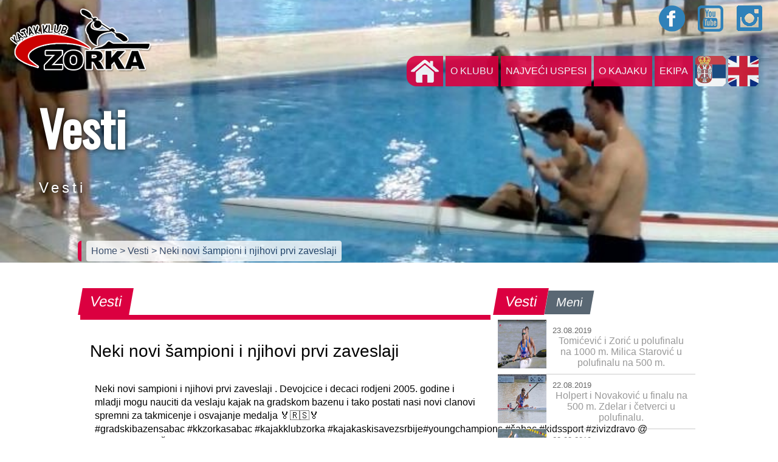

--- FILE ---
content_type: text/html; charset=UTF-8
request_url: http://www.kkzorka.rs/page.php?mod=strana&sid=2&pid=2&contid=3&pageno=64
body_size: 15618
content:
<!DOCTYPE html>
<html>
<head prefix="og: //ogp.me/ns# fb: //ogp.me/ns/fb# website: //ogp.me/ns/website#">
<meta charset="utf-8">
<meta http-equiv="X-UA-Compatible" content="IE=edge,chrome=1">
<meta http-equiv="Content-Security-Policy" content="upgrade-insecure-requests">
<title>Neki novi šampioni i njihovi prvi zaveslaji</title> 	
<meta name="viewport" content="width=device-width; initial-scale=1.0; maximum-scale=1.0; user-scalable=0;">
<!--<link rel="dns-prefetch" href="//use.fontawesome.com" />-->
<link rel="dns-prefetch" href="https://fonts.googleapis.com" />

<!--<link href="https://fonts.googleapis.com/css?family=Anton|Baloo|Berkshire+Swash|Black+Ops+One|Bowlby+One+SC|Lobster|Monoton|Nosifer|Racing+Sans+One|Russo+One|Sonsie+One|Titan+One" rel="stylesheet"> 
<link href="https://fonts.googleapis.com/css?family=Oswald" rel="stylesheet">
<link href="https://fonts.googleapis.com/css?family=Lobster|Monoton|Nosifer|Racing+Sans+One|Russo+One|Sonsie+One|Titan+One|Oswald|Exo+2" rel="stylesheet">
-->
<link href="https://fonts.googleapis.com/css?family=Sonsie+One|Oswald" rel="stylesheet">

<meta name="description" content="Kajak klub Zorka Šabac. Savska bb Stari grad." />
<meta name="keywords" content="Kajak klub, Srbija, kajak, kanu, Šabac, kajakaš, kanuista, sprint kajak, mini kajak" />
<link rel="canonical" href="http://www.kkzorka.rs/page.php?mod=strana&sid=2&pid=2&contid=3&pageno=64" />

<meta property="og:title" content="Neki novi šampioni i njihovi prvi zaveslaji" />
<meta property="og:type" content="website" />
<meta property="og:url" content="http://www.kkzorka.rs/page.php?mod=strana&sid=2&pid=2&contid=3&pageno=64" />
<meta property="og:description" content="Kajak klub Zorka Šabac. Savska bb Stari grad." />
<meta property="og:image" content="//www.kkzorka.rs/acms/images/gallery/thumbnail/3-15252420591.jpg" />

<meta name="twitter:card" content="summary" />
<meta name="twitter:title" content="Neki novi šampioni i njihovi prvi zaveslaji" />
<meta name="twitter:description" content="Kajak klub Zorka Šabac. Savska bb Stari grad." />
<meta name="twitter:url" content="http://www.kkzorka.rs/page.php?mod=strana&sid=2&pid=2&contid=3&pageno=64" />
<meta name="twitter:image" content="//www.kkzorka.rs/acms/images/gallery/thumbnail/3-15252420591.jpg" />

<link rel="image_src" href="//www.kkzorka.rs/acms/images/gallery/thumbnail/3-15252420591.jpg" />
<link href="//www.kkzorka.rs/css/kkzorka-style.css?ver=1770089577" rel="stylesheet" type="text/css" media="all"> 
<link href="//www.kkzorka.rs/css/chocolat.css" rel="stylesheet" type="text/css" media="all">
<link rel="shortcut icon" href="//www.kkzorka.rs/homeslice/favicon32txt.png" type="image/png" />
</head>
      
<body><input type="checkbox" id="nav-trigger" class="nav-trigger" />
<label for="nav-trigger" class="navDiv" onclick="navChange()"><!-- nav button -->
  <div class="bar1"></div>
  <div class="bar2"></div>
  <div class="bar3"></div>
</label><!-- / nav button -->
<div class="logo-holder-mob"></div>
<div class="navigation"><!-- navigacija -->

<div class="logo-holder">
<div class="social-holder">
     <a class="fbook-link" href="https://sr-rs.facebook.com/kajakklubzorka/" target="_blank" title="Facebook"></a>
	 <a class="ytub-link" href="https://www.youtube.com/channel/UCVQ4eQO_maOG-EhIlk2OX9w" target="_blank" title="YouTube"></a>
	 <a class="insta-link" href="https://www.instagram.com/kk_zorka/" target="_blank" title="Instagram"></a>
</div>
<div class="meni-holder">

<!--<ul class="accordion">-->
<ul class="accordion">
    <li class="nav-item"><a class="home-link" href="index.php">&nbsp;</a></li>
					
	<li><div class="mn-naslov">O klubu</div>
	<ul>
		<li><a class="sub-nav-item" href="page.php?mod=strana&amp;sid=1&amp;pid=1" title="Istorijat">Istorijat</a></li>
		<li><a class="sub-nav-item" href="page.php?mod=strana&amp;sid=1&amp;pid=3" title="Uprava">Uprava</a></li>
		<li><a class="sub-nav-item" href="page.php?mod=strana&amp;sid=1&amp;pid=4" title="Članarina">Članarina</a></li>
		<li><a class="sub-nav-item" href="page.php?mod=strana&amp;sid=1&amp;pid=5" title="Kontakt">Kontakt</a></li>
		</ul>
	</li>
					
	<li><div class="mn-naslov">Najveći uspesi</div>
	<ul>
		<li><a class="sub-nav-item" href="page.php?mod=strana&amp;sid=6&amp;pid=6" title="Ekipno">Ekipno</a></li>
		<li><a class="sub-nav-item" href="page.php?mod=strana&amp;sid=6&amp;pid=15" title="Međunarodni">Međunarodni</a></li>
		<li><a class="sub-nav-item" href="page.php?mod=strana&amp;sid=6&amp;pid=13" title="Svetski a naši">Svetski a naši</a></li>
		</ul>
	</li>
					
	<li><div class="mn-naslov">O kajaku</div>
	<ul>
		<li><a class="sub-nav-item" href="page.php?mod=strana&amp;sid=5&amp;pid=8" title="Kratka istorija kajaka">Kratka istorija kajaka</a></li>
		<li><a class="sub-nav-item" href="page.php?mod=strana&amp;sid=5&amp;pid=11" title="Čamci">Čamci</a></li>
		<li><a class="sub-nav-item" href="page.php?mod=strana&amp;sid=5&amp;pid=12" title="Discipline">Discipline</a></li>
		</ul>
	</li>
					
	<li><div class="mn-naslov">Ekipa</div>
	<ul>
		<li><a class="sub-nav-item" href="page.php?mod=strana&amp;sid=4&amp;pid=9" title="Treneri">Treneri</a></li>
		<li><a class="sub-nav-item" href="page.php?mod=strana&amp;sid=4&amp;pid=10" title="Takmičari">Takmičari</a></li>
		</ul>
	</li>
		
	<li class="nav-item lang"><a class="srb-lang" href="javascript:void(0);">&nbsp;</a></li>
	<li class="nav-item lang"><a class="eng-lang" href="javascript:void(0);">&nbsp;</a></li>
</ul>
</div>
</div>
</div><!-- / navigacija --><div class="flexslider">
     <ul class="slides">
	     <li style="background: url(//www.kkzorka.rs/acms/images/gallery/3-15252420591.jpg) center">
	  	     <div class="flex-caption">
	             <h1>Vesti</h1><p>Vesti</p>
             </div>
         </li>	
     </ul>
</div> 
<div class="breadcrumbs">
<div class="nav-link-holder">
     <a href="index.php" title="Home">Home </a> 
    <!-- <a href="page.php?mod=strana&amp;sid=" title=""> >  </a>  -->
     <a href="page.php?mod=strana&amp;sid=2&amp;pid=2" title="Vesti"> > Vesti </a>  
     <a href="javascript:void()" title="Neki novi šampioni i njihovi prvi zaveslaji">  > Neki novi šampioni i njihovi prvi zaveslaji</a>
</div>
</div>
<div class="wrapper">
<div class="row">
<div class="col-8">
<div class="box-nav"><div class="box-title">Vesti</div></div>
<div class="content-box">
<!-- <img src="" alt=""> -->

<h2 class="article-title">Neki novi šampioni i njihovi prvi zaveslaji</h2>
<p>Neki novi sampioni i njihovi prvi zaveslaji . Devojcice i decaci rodjeni 2005. godine i mladji mogu nauciti da veslaju kajak na gradskom bazenu i tako postati nasi novi clanovi spremni za takmicenje i osvajanje medalja&nbsp;🏅🇷🇸🏅#gradskibazensabac&nbsp;#kkzorkasabac&nbsp;#kajakklubzorka&nbsp;#kajakaskisavezsrbije#youngchampions&nbsp;#&scaron;abac&nbsp;#kidssport&nbsp;#zivizdravo&nbsp;@ Gradski bazen &Scaron;abac</p>

		<div class="row">
		<div class="col-12">
		<div class="chocolat-parent">
		
					
			<a class="chocolat-image" href="//www.kkzorka.rs/acms/images/gallery/3-15262726531.jpg" title="0"><img src="//www.kkzorka.rs/acms/images/gallery/thumbnail/3-15262726531.jpg" alt="0"></a>
			
						
			<a class="chocolat-image" href="//www.kkzorka.rs/acms/images/gallery/3-15262726532.jpg" title="0"><img src="//www.kkzorka.rs/acms/images/gallery/thumbnail/3-15262726532.jpg" alt="0"></a>
			
						
			</div>
			
			</div>
			</div>
			</div>
</div>

<div class="col-4">
<div class="sbar-nav"><div class="sbar-title">Vesti</div><div class="sbar-title inact">Meni</div></div>

<div class="row">

	
<div class="col-12">
<div class="hedlines-box">
<img src="//www.kkzorka.rs/acms/images/gallery/thumbnail/184-15665502233.jpg" alt="Tomićević i Zorić  u polufinalu na 1000 m. Milica Starović u polufinalu na 500 m.">
<a class="hedlines-link" href="page.php?mod=clanak&amp;sid=2&amp;pid=2&amp;contid=184" title="Tomićević i Zorić  u polufinalu na 1000 m. Milica Starović u polufinalu na 500 m.">
<span class="hedlines-date">23.08.2019</span>
<span class="bubble">Tomićević i Zorić  u polufinalu na 1000 m. Milica Starović u polufinalu na 500 m.</span></a>
<div class="clearfloat"></div>
</div>
</div>
	
<div class="col-12">
<div class="hedlines-box">
<img src="//www.kkzorka.rs/acms/images/gallery/thumbnail/183-15665424411.jpg" alt="Holpert i Novaković u finalu na 500 m. Zdelar i četverci u polufinalu.">
<a class="hedlines-link" href="page.php?mod=clanak&amp;sid=2&amp;pid=2&amp;contid=183" title="Holpert i Novaković u finalu na 500 m. Zdelar i četverci u polufinalu.">
<span class="hedlines-date">22.08.2019</span>
<span class="bubble">Holpert i Novaković u finalu na 500 m. Zdelar i četverci u polufinalu.</span></a>
<div class="clearfloat"></div>
</div>
</div>
	
<div class="col-12">
<div class="hedlines-box">
<img src="//www.kkzorka.rs/acms/images/gallery/thumbnail/182-15664548121.jpg" alt="Milica i Strahinja u polufinalu na 200 m">
<a class="hedlines-link" href="page.php?mod=clanak&amp;sid=2&amp;pid=2&amp;contid=182" title="Milica i Strahinja u polufinalu na 200 m">
<span class="hedlines-date">22.08.2019</span>
<span class="bubble">Milica i Strahinja u polufinalu na 200 m</span></a>
<div class="clearfloat"></div>
</div>
</div>
	
<div class="col-12">
<div class="hedlines-box">
<img src="//www.kkzorka.rs/acms/images/gallery/thumbnail/180-15662827811.jpg" alt="U Segedin po olimpijske vize">
<a class="hedlines-link" href="page.php?mod=clanak&amp;sid=2&amp;pid=2&amp;contid=180" title="U Segedin po olimpijske vize">
<span class="hedlines-date">20.08.2019</span>
<span class="bubble">U Segedin po olimpijske vize</span></a>
<div class="clearfloat"></div>
</div>
</div>
	
<div class="col-12">
<div class="hedlines-box">
<img src="//www.kkzorka.rs/acms/images/gallery/thumbnail/179-15656776821.jpg" alt="Šabački kajakaši na kampu za perspektivne sportiste">
<a class="hedlines-link" href="page.php?mod=clanak&amp;sid=2&amp;pid=2&amp;contid=179" title="Šabački kajakaši na kampu za perspektivne sportiste">
<span class="hedlines-date">13.08.2019</span>
<span class="bubble">Šabački kajakaši na kampu za perspektivne sportiste</span></a>
<div class="clearfloat"></div>
</div>
</div>
	
<div class="col-12">
<div class="hedlines-box">
<img src="//www.kkzorka.rs/acms/images/gallery/thumbnail/178-15654852041.jpg" alt="Aleksandar Petkovski prvak Srbije u MK1 na 1000 m">
<a class="hedlines-link" href="page.php?mod=clanak&amp;sid=2&amp;pid=2&amp;contid=178" title="Aleksandar Petkovski prvak Srbije u MK1 na 1000 m">
<span class="hedlines-date">11.08.2019</span>
<span class="bubble">Aleksandar Petkovski prvak Srbije u MK1 na 1000 m</span></a>
<div class="clearfloat"></div>
</div>
</div>
<div class="col-12">
<div class="paginate"><a href="page.php?mod=strana&amp;sid=2&amp;pid=2&amp;contid=3&amp;contid=3&amp;pageno=63">prethodna</a><a href="page.php?mod=strana&amp;sid=2&amp;pid=2&amp;contid=3&amp;pageno=1">1</a><a href="page.php?mod=strana&amp;sid=2&amp;pid=2&amp;contid=3&amp;pageno=2">2</a>...<a href="page.php?mod=strana&amp;sid=2&amp;pid=2&amp;contid=3&amp;pageno=61">61</a><a href="page.php?mod=strana&amp;sid=2&amp;pid=2&amp;contid=3&amp;pageno=62">62</a><a href="page.php?mod=strana&amp;sid=2&amp;pid=2&amp;contid=3&amp;pageno=63">63</a><span class="current">64</span><a href="page.php?mod=strana&amp;sid=2&amp;pid=2&amp;contid=3&amp;pageno=65">65</a><a href="page.php?mod=strana&amp;sid=2&amp;pid=2&amp;contid=3&amp;pageno=66">66</a><a href="page.php?mod=strana&amp;sid=2&amp;pid=2&amp;contid=3&amp;pageno=67">67</a>...<a href="page.php?mod=strana&amp;sid=2&amp;pid=2&amp;contid=3&amp;pageno=85">85</a><a href="page.php?mod=strana&amp;sid=2&amp;pid=2&amp;contid=3&amp;pageno=86">86</a><a href="page.php?mod=strana&amp;sid=2&amp;pid=2&amp;contid=3&amp;pageno=65">sledeća</a></div></div>
</div>

</div>
</div>

</div>
</div>
<div class="wrapper-fw">
<iframe src="https://www.google.com/maps/d/embed?mid=1ZtC_VhB2iSQWQOmU5wkgoI8ZBuI16ZFy" width="100%" height="480"></iframe>
</div>
<!-- FBOOK -->
<!--
<div id="fb-root"></div>
<script>(function(d, s, id) {
  var js, fjs = d.getElementsByTagName(s)[0];
  if (d.getElementById(id)) return;
  js = d.createElement(s); js.id = id;
  js.src = 'https://connect.facebook.net/en_GB/sdk.js#xfbml=1&version=v3.0';
  fjs.parentNode.insertBefore(js, fjs);
}(document, 'script', 'facebook-jssdk'));</script>
-->
<!-- jQuery -->
<script src="https://ajax.googleapis.com/ajax/libs/jquery/2.2.0/jquery.min.js"></script> 
<!-- Chocolat img viewer -->
<script src="js/jquery.chocolat.js"></script>
<!-- FlexSlider -->
<script defer src="js/jquery.flexslider.js"></script> 
<script>   
    //$(window).load(function(){
	$(window).on("load", function(){
      $('.flexslider').flexslider({
        animation: "fade",       
        start: function(){},            //Callback: function(slider) - Fires when the slider loads the first slide
		before: function(){captionMoveOut();},           //Callback: function(slider) - Fires asynchronously with each slider animation
		after: function(){captionMoveIn();},            //Callback: function(slider) - Fires after each slider animation completes
		end: function(){},              //Callback: function(slider) - Fires when the slider reaches the last slide (asynchronous)
		added: function(){},            //{NEW} Callback: function(slider) - Fires after a slide is added
		removed: function(){} 
      });
      
      $('.flex-caption').hide();      
      $('.flex-caption').fadeIn(2000);
    });
    
    function captionMoveIn() {
		$('.flex-caption')
		.animate({top: "35%"},0)
		.fadeIn(2000)
	;};
		
	function captionMoveOut() {
		$('.flex-caption')
		.animate({top: "-40%"},700)
		.fadeOut("normal")		
	;};

//toggle burger menu label	
  function navChange() {
 $( "label.navDiv" ).toggleClass( "change" )
}  
</script> 

<script>
$(document).ready(function(){
   // $('.chocolat-parent').Chocolat(); 	 
	 $('.chocolat-parent').Chocolat({
        fullScreen: true,
		loop: true,
	    imageSize: 'contain',
    });
});
</script>

<script>
$(".accordion > li > div").on("click", function(){
    $('.mn-naslov').removeClass("redd");
	$(this).parent().find('div').addClass("redd");
	if(false == $(this).next().is(":visible")) {		
		$('.accordion ul').slideUp(1);
	    
		//$('.accordion ul').toggle(300);
		//$('.accordion ul').show(300);
		//$(".accordion ul").addClass("activ");
	}
	$(this).next().slideToggle(1);
	//$(this).next().classToggle(300);
	//$(this).next().toggle(300);
	//$(this).next().$('.mn-naslov').removeClass("redd");
});
$(".accordion2 > li > div").on("click", function(){
    $('.mn-naslov').removeClass("redd");
	$(this).parent().find('div').addClass("redd");
	if(false == $(this).next().is(":visible")) {		
		$('.accordion2 ul').slideUp(1);
	    
		//$('.accordion ul').toggle(300);
		//$('.accordion ul').show(300);
		//$(".accordion ul").addClass("activ");
	}
	$(this).next().slideToggle(1);
	//$(this).next().classToggle(300);
	//$(this).next().toggle(300);
	//$(this).next().$('.mn-naslov').removeClass("redd");
});
</script>
 
<!-- Go to www.addthis.com/dashboard to customize your tools -->
<script type="text/javascript" src="//s7.addthis.com/js/300/addthis_widget.js#pubid=ra-54d5d1000aebdd91" async></script>
</body>
</html>

--- FILE ---
content_type: text/html; charset=utf-8
request_url: https://www.google.com/maps/d/embed?mid=1ZtC_VhB2iSQWQOmU5wkgoI8ZBuI16ZFy
body_size: 4022
content:
<!DOCTYPE html><html itemscope itemtype="http://schema.org/WebSite"><head><script nonce="fqZ-kAkO5bFmRcxWrOxj0w">window['ppConfig'] = {productName: '06194a8f37177242d55a18e38c5a91c6', deleteIsEnforced:  false , sealIsEnforced:  false , heartbeatRate:  0.5 , periodicReportingRateMillis:  60000.0 , disableAllReporting:  false };(function(){'use strict';function k(a){var b=0;return function(){return b<a.length?{done:!1,value:a[b++]}:{done:!0}}}function l(a){var b=typeof Symbol!="undefined"&&Symbol.iterator&&a[Symbol.iterator];if(b)return b.call(a);if(typeof a.length=="number")return{next:k(a)};throw Error(String(a)+" is not an iterable or ArrayLike");}var m=typeof Object.defineProperties=="function"?Object.defineProperty:function(a,b,c){if(a==Array.prototype||a==Object.prototype)return a;a[b]=c.value;return a};
function n(a){a=["object"==typeof globalThis&&globalThis,a,"object"==typeof window&&window,"object"==typeof self&&self,"object"==typeof global&&global];for(var b=0;b<a.length;++b){var c=a[b];if(c&&c.Math==Math)return c}throw Error("Cannot find global object");}var p=n(this);function q(a,b){if(b)a:{var c=p;a=a.split(".");for(var d=0;d<a.length-1;d++){var e=a[d];if(!(e in c))break a;c=c[e]}a=a[a.length-1];d=c[a];b=b(d);b!=d&&b!=null&&m(c,a,{configurable:!0,writable:!0,value:b})}}
q("Object.is",function(a){return a?a:function(b,c){return b===c?b!==0||1/b===1/c:b!==b&&c!==c}});q("Array.prototype.includes",function(a){return a?a:function(b,c){var d=this;d instanceof String&&(d=String(d));var e=d.length;c=c||0;for(c<0&&(c=Math.max(c+e,0));c<e;c++){var f=d[c];if(f===b||Object.is(f,b))return!0}return!1}});
q("String.prototype.includes",function(a){return a?a:function(b,c){if(this==null)throw new TypeError("The 'this' value for String.prototype.includes must not be null or undefined");if(b instanceof RegExp)throw new TypeError("First argument to String.prototype.includes must not be a regular expression");return this.indexOf(b,c||0)!==-1}});function r(a,b,c){a("https://csp.withgoogle.com/csp/proto/"+encodeURIComponent(b),JSON.stringify(c))}function t(){var a;if((a=window.ppConfig)==null?0:a.disableAllReporting)return function(){};var b,c,d,e;return(e=(b=window)==null?void 0:(c=b.navigator)==null?void 0:(d=c.sendBeacon)==null?void 0:d.bind(navigator))!=null?e:u}function u(a,b){var c=new XMLHttpRequest;c.open("POST",a);c.send(b)}
function v(){var a=(w=Object.prototype)==null?void 0:w.__lookupGetter__("__proto__"),b=x,c=y;return function(){var d=a.call(this),e,f,g,h;r(c,b,{type:"ACCESS_GET",origin:(f=window.location.origin)!=null?f:"unknown",report:{className:(g=d==null?void 0:(e=d.constructor)==null?void 0:e.name)!=null?g:"unknown",stackTrace:(h=Error().stack)!=null?h:"unknown"}});return d}}
function z(){var a=(A=Object.prototype)==null?void 0:A.__lookupSetter__("__proto__"),b=x,c=y;return function(d){d=a.call(this,d);var e,f,g,h;r(c,b,{type:"ACCESS_SET",origin:(f=window.location.origin)!=null?f:"unknown",report:{className:(g=d==null?void 0:(e=d.constructor)==null?void 0:e.name)!=null?g:"unknown",stackTrace:(h=Error().stack)!=null?h:"unknown"}});return d}}function B(a,b){C(a.productName,b);setInterval(function(){C(a.productName,b)},a.periodicReportingRateMillis)}
var D="constructor __defineGetter__ __defineSetter__ hasOwnProperty __lookupGetter__ __lookupSetter__ isPrototypeOf propertyIsEnumerable toString valueOf __proto__ toLocaleString x_ngfn_x".split(" "),E=D.concat,F=navigator.userAgent.match(/Firefox\/([0-9]+)\./),G=(!F||F.length<2?0:Number(F[1])<75)?["toSource"]:[],H;if(G instanceof Array)H=G;else{for(var I=l(G),J,K=[];!(J=I.next()).done;)K.push(J.value);H=K}var L=E.call(D,H),M=[];
function C(a,b){for(var c=[],d=l(Object.getOwnPropertyNames(Object.prototype)),e=d.next();!e.done;e=d.next())e=e.value,L.includes(e)||M.includes(e)||c.push(e);e=Object.prototype;d=[];for(var f=0;f<c.length;f++){var g=c[f];d[f]={name:g,descriptor:Object.getOwnPropertyDescriptor(Object.prototype,g),type:typeof e[g]}}if(d.length!==0){c=l(d);for(e=c.next();!e.done;e=c.next())M.push(e.value.name);var h;r(b,a,{type:"SEAL",origin:(h=window.location.origin)!=null?h:"unknown",report:{blockers:d}})}};var N=Math.random(),O=t(),P=window.ppConfig;P&&(P.disableAllReporting||P.deleteIsEnforced&&P.sealIsEnforced||N<P.heartbeatRate&&r(O,P.productName,{origin:window.location.origin,type:"HEARTBEAT"}));var y=t(),Q=window.ppConfig;if(Q)if(Q.deleteIsEnforced)delete Object.prototype.__proto__;else if(!Q.disableAllReporting){var x=Q.productName;try{var w,A;Object.defineProperty(Object.prototype,"__proto__",{enumerable:!1,get:v(),set:z()})}catch(a){}}
(function(){var a=t(),b=window.ppConfig;b&&(b.sealIsEnforced?Object.seal(Object.prototype):b.disableAllReporting||(document.readyState!=="loading"?B(b,a):document.addEventListener("DOMContentLoaded",function(){B(b,a)})))})();}).call(this);
</script><title itemprop="name">KK Zorka Šabac - Google My Maps</title><meta name="robots" content="noindex,nofollow"/><meta http-equiv="X-UA-Compatible" content="IE=edge,chrome=1"><meta name="viewport" content="initial-scale=1.0,minimum-scale=1.0,maximum-scale=1.0,user-scalable=0,width=device-width"/><meta name="description" itemprop="description" content="Kajak klub Zorka Šabac 
Savska bb (Stari grad) Šabac"/><meta itemprop="url" content="https://www.google.com/maps/d/viewer?mid=1ZtC_VhB2iSQWQOmU5wkgoI8ZBuI16ZFy"/><meta itemprop="image" content="https://www.google.com/maps/d/thumbnail?mid=1ZtC_VhB2iSQWQOmU5wkgoI8ZBuI16ZFy"/><meta property="og:type" content="website"/><meta property="og:title" content="KK Zorka Šabac - Google My Maps"/><meta property="og:description" content="Kajak klub Zorka Šabac 
Savska bb (Stari grad) Šabac"/><meta property="og:url" content="https://www.google.com/maps/d/viewer?mid=1ZtC_VhB2iSQWQOmU5wkgoI8ZBuI16ZFy"/><meta property="og:image" content="https://www.google.com/maps/d/thumbnail?mid=1ZtC_VhB2iSQWQOmU5wkgoI8ZBuI16ZFy"/><meta property="og:site_name" content="Google My Maps"/><meta name="twitter:card" content="summary_large_image"/><meta name="twitter:title" content="KK Zorka Šabac - Google My Maps"/><meta name="twitter:description" content="Kajak klub Zorka Šabac 
Savska bb (Stari grad) Šabac"/><meta name="twitter:image:src" content="https://www.google.com/maps/d/thumbnail?mid=1ZtC_VhB2iSQWQOmU5wkgoI8ZBuI16ZFy"/><link rel="stylesheet" id="gmeviewer-styles" href="https://www.gstatic.com/mapspro/_/ss/k=mapspro.gmeviewer.qfdAdOTWlq4.L.W.O/am=AAAI/d=0/rs=ABjfnFXthFV8KfpZsJabjndTCto9_-fYgw" nonce="qLNp318kx3_LengDiJjm6g"><link rel="stylesheet" href="https://fonts.googleapis.com/css?family=Roboto:300,400,500,700" nonce="qLNp318kx3_LengDiJjm6g"><link rel="shortcut icon" href="//www.gstatic.com/mapspro/images/favicon-001.ico"><link rel="canonical" href="https://www.google.com/mymaps/viewer?mid=1ZtC_VhB2iSQWQOmU5wkgoI8ZBuI16ZFy&amp;hl=en_US"></head><body jscontroller="O1VPAb" jsaction="click:cOuCgd;"><div class="c4YZDc HzV7m-b7CEbf SfQLQb-dIxMhd-bN97Pc-b3rLgd"><div class="jQhVs-haAclf"><div class="jQhVs-uMX1Ee-My5Dr-purZT-uDEFge"><div class="jQhVs-uMX1Ee-My5Dr-purZT-uDEFge-bN97Pc"><div class="jQhVs-uMX1Ee-My5Dr-purZT-uDEFge-Bz112c"></div><div class="jQhVs-uMX1Ee-My5Dr-purZT-uDEFge-fmcmS-haAclf"><div class="jQhVs-uMX1Ee-My5Dr-purZT-uDEFge-fmcmS">Open full screen to view more</div></div></div></div></div><div class="i4ewOd-haAclf"><div class="i4ewOd-UzWXSb" id="map-canvas"></div></div><div class="X3SwIb-haAclf NBDE7b-oxvKad"><div class="X3SwIb-i8xkGf"></div></div><div class="Te60Vd-ZMv3u dIxMhd-bN97Pc-b3rLgd"><div class="dIxMhd-bN97Pc-Tswv1b-Bz112c"></div><div class="dIxMhd-bN97Pc-b3rLgd-fmcmS">This map was created by a user. <a href="//support.google.com/mymaps/answer/3024454?hl=en&amp;amp;ref_topic=3188329" target="_blank">Learn how to create your own.</a></div><div class="dIxMhd-bN97Pc-b3rLgd-TvD9Pc" title="Close"></div></div><script nonce="fqZ-kAkO5bFmRcxWrOxj0w">
  function _DumpException(e) {
    if (window.console) {
      window.console.error(e.stack);
    }
  }
  var _pageData = "[[1,null,null,null,null,null,null,null,null,null,\"at\",\"\",\"\",1770089577919,\"\",\"en_US\",false,[],\"https://www.google.com/maps/d/viewer?mid\\u003d1ZtC_VhB2iSQWQOmU5wkgoI8ZBuI16ZFy\",\"https://www.google.com/maps/d/embed?mid\\u003d1ZtC_VhB2iSQWQOmU5wkgoI8ZBuI16ZFy\\u0026ehbc\\u003d2E312F\",\"https://www.google.com/maps/d/edit?mid\\u003d1ZtC_VhB2iSQWQOmU5wkgoI8ZBuI16ZFy\",\"https://www.google.com/maps/d/thumbnail?mid\\u003d1ZtC_VhB2iSQWQOmU5wkgoI8ZBuI16ZFy\",null,null,true,\"https://www.google.com/maps/d/print?mid\\u003d1ZtC_VhB2iSQWQOmU5wkgoI8ZBuI16ZFy\",\"https://www.google.com/maps/d/pdf?mid\\u003d1ZtC_VhB2iSQWQOmU5wkgoI8ZBuI16ZFy\",\"https://www.google.com/maps/d/viewer?mid\\u003d1ZtC_VhB2iSQWQOmU5wkgoI8ZBuI16ZFy\",null,false,\"/maps/d\",\"maps/sharing\",\"//www.google.com/intl/en_US/help/terms_maps.html\",true,\"https://docs.google.com/picker\",null,false,null,[[[\"//www.gstatic.com/mapspro/images/google-my-maps-logo-regular-001.png\",143,25],[\"//www.gstatic.com/mapspro/images/google-my-maps-logo-regular-2x-001.png\",286,50]],[[\"//www.gstatic.com/mapspro/images/google-my-maps-logo-small-001.png\",113,20],[\"//www.gstatic.com/mapspro/images/google-my-maps-logo-small-2x-001.png\",226,40]]],1,\"https://www.gstatic.com/mapspro/_/js/k\\u003dmapspro.gmeviewer.en_US.aD-ZN9HWuyw.O/am\\u003dAAAI/d\\u003d0/rs\\u003dABjfnFXTDj8GOHbRIykjmWUmVwA0UTHAoA/m\\u003dgmeviewer_base\",null,null,true,null,\"US\",null,null,null,null,null,null,true],[\"mf.map\",\"1ZtC_VhB2iSQWQOmU5wkgoI8ZBuI16ZFy\",\"KK Zorka Šabac\",null,[19.7050524,44.7627823,19.7050524,44.7627823],[19.7050524,44.7627823,19.7050524,44.7627823],[[null,\"v4Xu4P8x5GQ\",\"Kajak klub Zorka\",\"\",[[[\"https://mt.googleapis.com/vt/icon/name\\u003dicons/onion/SHARED-mymaps-container-bg_4x.png,icons/onion/SHARED-mymaps-container_4x.png,icons/onion/1615-kayak_4x.png\\u0026highlight\\u003dff000000,FF5252\\u0026scale\\u003d2.0\"],null,1,1,[[null,[44.7627823,19.7050524]],\"0\",null,\"v4Xu4P8x5GQ\",[44.7627823,19.7050524],[0,0],\"21295B131FEEF167\"],[[\"KK Zorka\"]]]],null,null,true,null,null,null,null,[[\"v4Xu4P8x5GQ\",1,null,null,null,\"https://www.google.com/maps/d/kml?mid\\u003d1ZtC_VhB2iSQWQOmU5wkgoI8ZBuI16ZFy\\u0026resourcekey\\u0026lid\\u003dv4Xu4P8x5GQ\",null,null,null,null,null,2,null,[[[\"21295B131FEEF167\",[[[44.7627823,19.7050524]]],null,null,0,[[\"name\",[\"KK Zorka\"],1],[\"description\",[\"Kajak klub Zorka Šabac\\nSavska bb Stari grad\"],1],[[null,\"https://mymaps.usercontent.google.com/hostedimage/m/*/[base64]?fife\"]]],null,0]],[[[\"https://mt.googleapis.com/vt/icon/name\\u003dicons/onion/SHARED-mymaps-container-bg_4x.png,icons/onion/SHARED-mymaps-container_4x.png,icons/onion/1615-kayak_4x.png\\u0026highlight\\u003dff000000,FF5252\\u0026scale\\u003d2.0\"],[[\"FF5252\",1],1200],[[\"FF5252\",0.30196078431372547],[\"FF5252\",1],1200]]]]]],null,null,null,null,null,1]],[2],null,null,\"mapspro_in_drive\",\"1ZtC_VhB2iSQWQOmU5wkgoI8ZBuI16ZFy\",\"https://drive.google.com/abuse?id\\u003d1ZtC_VhB2iSQWQOmU5wkgoI8ZBuI16ZFy\",true,false,false,\"Kajak klub Zorka Šabac \\nSavska bb (Stari grad) Šabac\",2,false,\"https://www.google.com/maps/d/kml?mid\\u003d1ZtC_VhB2iSQWQOmU5wkgoI8ZBuI16ZFy\\u0026resourcekey\",144147,true,false,\"Kajak klub Zorka Šabac \\nSavska bb (Stari grad) Šabac\",true,\"\",true,null,[null,null,[1525087304,118320000],[1525087359,935000000]],false,\"https://support.google.com/legal/troubleshooter/1114905#ts\\u003d9723198%2C1115689\"]]";</script><script type="text/javascript" src="//maps.googleapis.com/maps/api/js?v=3.61&client=google-maps-pro&language=en_US&region=US&libraries=places,visualization,geometry,search" nonce="fqZ-kAkO5bFmRcxWrOxj0w"></script><script id="base-js" src="https://www.gstatic.com/mapspro/_/js/k=mapspro.gmeviewer.en_US.aD-ZN9HWuyw.O/am=AAAI/d=0/rs=ABjfnFXTDj8GOHbRIykjmWUmVwA0UTHAoA/m=gmeviewer_base" nonce="fqZ-kAkO5bFmRcxWrOxj0w"></script><script nonce="fqZ-kAkO5bFmRcxWrOxj0w">_startApp();</script></div></body></html>